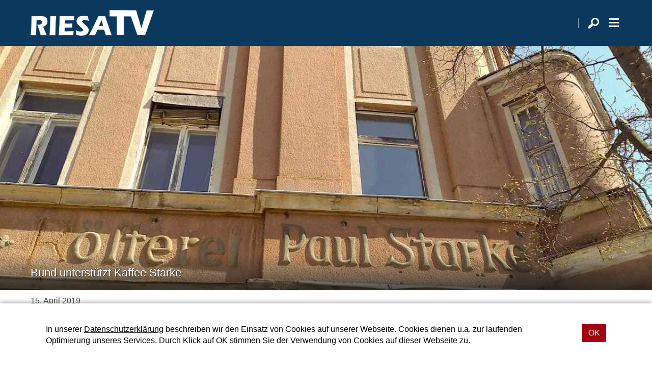

--- FILE ---
content_type: text/html; charset=UTF-8
request_url: https://www.riesa-tv.de/bund-unterstuetzt-kaffee-starke-17382/
body_size: 6793
content:
<!DOCTYPE html>
<html lang="de">
<head>
    <meta charset="UTF-8">
    <meta name="viewport" content="width=device-width, initial-scale=1.0, minimum-scale=1.0, maximum-scale=1.0">

    <title>Bund unterstützt Kaffee Starke | Riesa TV</title>

    <meta http-equiv="X-UA-Compatible" content="IE=edge">
    <meta name="format-detection" content="telephone=no">

    <link rel="profile" href="http://gmpg.org/xfn/11">
    <link rel="pingback" href="https://www.riesa-tv.de/xmlrpc.php">

	<link rel="canonical" href="https://www.riesa-tv.de/bund-unterstuetzt-kaffee-starke-17382/" />
<meta name='robots' content='max-image-preview:large' />
	<style>img:is([sizes="auto" i], [sizes^="auto," i]) { contain-intrinsic-size: 3000px 1500px }</style>
	<meta name="description" content="Der Umbau der ehemaligen Kaffeerösterei Starke in Riesa mit fast 478.000 EUR Bundesmitteln gefördert. Das meldet das Büro von Bundestagsabgeordneten Thomas  …"/><meta property="og:url" content="https://www.riesa-tv.de/bund-unterstuetzt-kaffee-starke-17382/"/><meta property="og:title" content="Bund unterst&uuml;tzt Kaffee Starke"/><meta property="og:description" content="Der Umbau der ehemaligen Kaffeer&ouml;sterei Starke in Riesa mit fast 478.000 EUR Bundesmitteln gef&ouml;rdert. Das meldet das B&uuml;ro von Bundestagsabgeordneten Thomas  &hellip;"/><meta property="og:type" content="article"/><meta property="article:published_time" content="2019-04-15 09:39:18"/><meta property="article:modified_time" content="2019-04-15 15:28:15"/><meta property="og:image" content="https://www.riesa-tv.de/storage/thumbs/1200x630c/r:1555342066/17388.jpg"/><meta property="og:image:type" content="image/jpeg"/><meta property="og:image:width" content="1200"/><meta property="og:image:height" content="630"/>
<script type="application/ld+json">
{
"@context": "https://schema.org",
"@type": "NewsArticle", 
"@id": "https://www.riesa-tv.de/bund-unterstuetzt-kaffee-starke-17382/", 
"author": {
"@type": "Person", 
"name": "Marco Branig"
}, 
"headline": "Bund unterst&uuml;tzt Kaffee Starke", 
"image": "https://www.riesa-tv.de/storage/thumbs/1200x630c/r:1555342066/17388.jpg", 
"datePublished": "2019-04-15T09:39:18+0000", 
"dateModified": "2019-04-15T15:28:15+0000", 
"url": "https://www.riesa-tv.de/bund-unterstuetzt-kaffee-starke-17382/", 
"mainEntityOfPage": {
"@type": "WebPage", 
"@id": "https://www.riesa-tv.de/bund-unterstuetzt-kaffee-starke-17382/"
}
}
</script>

<meta name="cmms-cm-r-by" content="user">
<meta name="cmms-cm-g-at" content="2026-01-15 03:53:54">
<meta name="cmms-cm-v-un" content="2026-01-15 04:53:54">
<link rel='dns-prefetch' href='//www.riesa-tv.de' />
<link rel='dns-prefetch' href='//imasdk.googleapis.com' />
<link rel="alternate" type="application/rss+xml" title="Riesa TV &raquo; Feed" href="https://www.riesa-tv.de/feed/" />
<link rel="stylesheet" href="https://www.riesa-tv.de/storage/assets/s24e1d447.css" type="text/css" media="all">
<style id='classic-theme-styles-inline-css' type='text/css'>
/*! This file is auto-generated */
.wp-block-button__link{color:#fff;background-color:#32373c;border-radius:9999px;box-shadow:none;text-decoration:none;padding:calc(.667em + 2px) calc(1.333em + 2px);font-size:1.125em}.wp-block-file__button{background:#32373c;color:#fff;text-decoration:none}
</style>
<script type="text/javascript">
window.cmms_base='https://www.riesa-tv.de';
window.cmms_storage_base='https://www.riesa-tv.de/storage/';
window.cmms_thumbs_base='https://www.riesa-tv.de/cmms-thumb/';
</script>
<script type="text/javascript">window.cmms_thumbs_base="https://www.riesa-tv.de/storage/thumbs/";</script>
<script type="text/javascript">window.cmmsLocale = "de_DE";</script><script type="text/javascript" src="https://www.riesa-tv.de/storage/assets/s8f574f12.js" ></script>
<script type="text/javascript">jQuery(function(jQuery){jQuery.datepicker.setDefaults({"closeText":"Schlie\u00dfen","currentText":"Heute","monthNames":["Januar","Februar","M\u00e4rz","April","Mai","Juni","Juli","August","September","Oktober","November","Dezember"],"monthNamesShort":["Jan.","Feb.","M\u00e4rz","Apr.","Mai","Juni","Juli","Aug.","Sep.","Okt.","Nov.","Dez."],"nextText":"Weiter","prevText":"Zur\u00fcck","dayNames":["Sonntag","Montag","Dienstag","Mittwoch","Donnerstag","Freitag","Samstag"],"dayNamesShort":["So.","Mo.","Di.","Mi.","Do.","Fr.","Sa."],"dayNamesMin":["S","M","D","M","D","F","S"],"dateFormat":"d. MM yy","firstDay":1,"isRTL":false});});</script><link rel='shortlink' href='https://www.riesa-tv.de/share/17382' />
<meta name="google-site-verification" content="rYu6VaYZWldjwmK12WSKE96usLiwQuxZogezjyY1C3Y" />
</head>

<body class="wp-singular post-template-default single single-post postid-17382 single-format-standard wp-theme-albinux wp-child-theme-cmms-theme-riesatv header-open full-width">


<div id="top"></div>

<div id="app">

    <div class="cmms-adzone-0-wrapper">
        <div class="cmms-adzone-1">
			            <div class="cmms-adzone-sticky-wrapper">
                <div class="cmms-adzone-sticky">
					                </div>
            </div>
        </div>
        <div class="cmms-adzone-0">
			        </div>
    </div>
    <div class="cmms-adzone-3"></div>

    <div id="page" class="hfeed site">
		            <header id="masthead" class="site-header" role="banner">
                <div class="header-wrapper">
                    <div class="header-banner">
                        <a class="logo" href="https://www.riesa-tv.de" rel="home"
                           title="Riesa TV">
                            <picture>
								                                    <img src="https://riesatv.s3-cdn.welocal.cloud/sources/5e99e956374c5.png"
                                         alt="Riesa TV">
								                            </picture>
                        </a>

						<div class="shortcuts">
	    <span class="sep"></span>
    <a class="search dashicons dashicons-search"><span>Suche</span></a>
	        <a class="menu dashicons dashicons-menu-alt"><span>Menü</span></a>
	</div>                    </div>
                </div>
            </header>
		
        <div id="main" class="site-main">
    <div id="content" class="site-content" role="main">
		<article id="post-17382" class="post-17382 post type-post status-publish format-standard hentry category-nachrichten" itemscope itemtype="http://schema.org/NewsArticle">

    <header class="entry-header with-thumbnail">
		<div class="postthumbnail"><img src="https://www.riesa-tv.de/storage/thumbs/1200x450c/r:1555342066/17388.jpg" width="1200" height="450" alt="" /></div>            <h1 class="entry-title" itemprop="headline"><span>Bund unterstützt Kaffee Starke</span></h1>
		    </header>

    <div class="entry-wrapper">

        <div class="entry-meta">
			<p class="entry-date" itemprop="datePublished"><time datetime="2019-04-15T09:39:18+02:00">15. April 2019</time></p>        </div>

        <div class="entry-content" itemprop="articleBody">
			<p>Der Umbau der ehemaligen Kaffeerösterei Starke in Riesa mit fast 478.000 EUR Bundesmitteln gefördert. Das meldet das Büro von Bundestagsabgeordneten Thomas de Maizière. Nach eigenen Aussagen hatte sich der CDU Politiker sich besonders für das Riesaer Kaffee Starke eingesetzt.</p>
<p>&#8222;Mit der Umgestaltung des Rathausplatzes und der Entwicklung eines identitätsstiftenden Vereinshauses für Kultur und Sport kann nun an die alte Tradition des beliebten &#8222;Kaffee Starke&#8220; angeknüpft werden&#8220;, heißt es in der Mitteilung.</p>
<p>Die Wohnungsgesellschaft Riesa hatte vor kurzem die Umbaupläne für das Gebäude am Riesaer Rathausplatz vorgestellt. Neben Vereinsräumen für den SC Riesa sollen im &#8222;Kaffee Starke&#8220; auch 5 Wohnungen entstehen.</p>
<p>In Sachsen werden insgesamt 20 Projekte mit über 15,6 Mio. Euro gefördert.</p>
        </div>

		            <footer class="entry-nav">
                <h4>Weitere Nachrichten</h4>

                <div class="link prev">
					<a href="https://www.riesa-tv.de/riesaer-beleibt-in-der-fdp-landesspitze-17341/" rel="prev">Riesaer bleibt in der FDP Landesspitze</a>                </div>

	                                <div class="link all">
                        <a href="https://www.riesa-tv.de/kategorie/nachrichten/"><span>Alle Nachrichten</span></a>
                    </div>
	            
                <div class="link next">
					<a href="https://www.riesa-tv.de/ostern-geht-die-post-ab-17385/" rel="next">Ostern geht die Post ab</a>                </div>
            </footer>
		
		
		<div class="idvl-socs-tools size-ff"><a href="https://www.facebook.com/sharer/sharer.php?u=https%3A%2F%2Fwww.riesa-tv.de%2Fbund-unterstuetzt-kaffee-starke-17382%2F&"
   title="Auf Facebook teilen" class="idvl-socs-facebook ss-facebook" target="_blank"
   rel="nofollow"><span>Facebook</span></a><a href="https://twitter.com/intent/tweet?url=https%3A%2F%2Fwww.riesa-tv.de%2Fshare%2F17382&text=Bund%20unterst%C3%BCtzt%20Kaffee%20Starke"
   title="Auf X teilen" class="idvl-socs-twitter ss-twitter" target="_blank" rel="nofollow"><span>X.com</span></a>
<a href="whatsapp://send?text=https%3A%2F%2Fwww.riesa-tv.de%2Fshare%2F17382%20-%20Bund%20unterst%C3%BCtzt%20Kaffee%20Starke" title="Über WhatsApp teilen" class="idvl-socs-whatsapp ss-whatsapp" target="_blank" rel="nofollow"><span>WhatsApp</span></a><a href="mailto:?subject=Bund%20unterst%C3%BCtzt%20Kaffee%20Starke&body=Der%20Umbau%20der%20ehemaligen%20Kaffeer%C3%B6sterei%20Starke%20in%20Riesa%20mit%20fast%20478.000%20EUR%20Bundesmitteln%20gef%C3%B6rdert.%20Das%20meldet%20das%20B%C3%BCro%20von%20Bundestagsabgeordneten%20Thomas%20de%20Maizi%C3%A8re.%20Nach%20eigenen%20Aussagen%20hatte%20sich%20der%20CDU%20Politiker%20sich%20besonders%20f%C3%BCr%20das%20Riesaer%20%20%E2%80%A6%0A%0Ahttps%3A%2F%2Fwww.riesa-tv.de%2Fshare%2F17382" title="Per E-Mail teilen" class="idvl-socs-mail ss-mail" target="_blank" rel="nofollow"><span>E-Mail senden</span></a></div>    </div>
</article>
        <div class="related-contents">
            <div class="header-wrapper">
                <h3>Das könnte Sie auch interessieren</h3>
            </div>

            <div class="post-shortcuts">
				<a href="https://www.riesa-tv.de/oberbuergermeister-marco-mueller-zeigt-landrat-ralf-haensel-riesa-54291/" class="post-shortcut type-post">
    <span class="thumbnail">
                                <img class="albinux-lazy" data-src="https://www.riesa-tv.de/storage/thumbs/520x293c/r:1764084186/54309.jpg"
                 data-srcset="https://www.riesa-tv.de/storage/thumbs/520x293c/r:1764084186/54309.jpg 1x, https://www.riesa-tv.de/storage/thumbs/1040x586c/r:1764084186/54309.jpg 2x"/>                    	        </span>
    <span class="meta-wrapper">
        <strong class="title">Oberbürgermeister Marco Müller zeigt Landrat Ralf Hänsel Riesa</strong>
        <span class="date">
            	            26. Nov.. 2025                    </span>
        <span class="excerpt">
            Das diesjährige Treffen von Landrat Ralf Hänsel und Riesas Oberbürgermeister …        </span>
    </span>
</a>
<a href="https://www.riesa-tv.de/schloss-proschwitz-wird-zur-proschwitzer-weihnacht-54276/" class="post-shortcut type-post">
    <span class="thumbnail">
                                <img class="albinux-lazy" data-src="https://www.riesa-tv.de/storage/thumbs/520x293c/r:1764094228/54339.jpg"
                 data-srcset="https://www.riesa-tv.de/storage/thumbs/520x293c/r:1764094228/54339.jpg 1x, https://www.riesa-tv.de/storage/thumbs/1040x586c/r:1764094228/54339.jpg 2x"/>                    	        </span>
    <span class="meta-wrapper">
        <strong class="title">Schloss Proschwitz wird zur „Proschwitzer Weihnacht“</strong>
        <span class="date">
            	            25. Nov.. 2025                    </span>
        <span class="excerpt">
            Vom 27. November bis 30. November öffnet das Weingut Schloss Proschwitz seine …        </span>
    </span>
</a>
<a href="https://www.riesa-tv.de/riesaer-eisbahn-ab-28-november-2025-54270/" class="post-shortcut type-post">
    <span class="thumbnail">
                                <img class="albinux-lazy" data-src="https://www.riesa-tv.de/storage/thumbs/520x293c/r:1636548006/26765.jpg"
                 data-srcset="https://www.riesa-tv.de/storage/thumbs/520x293c/r:1636548006/26765.jpg 1x, https://www.riesa-tv.de/storage/thumbs/1040x586c/r:1636548006/26765.jpg 2x"/>                    	        </span>
    <span class="meta-wrapper">
        <strong class="title">Riesaer Eisbahn ab 28. November 2025</strong>
        <span class="date">
            	            25. Nov.. 2025                    </span>
        <span class="excerpt">
            Durch die bewährte Zusammenarbeit zwischen FERALPI STAHL und den Stadtwerken …        </span>
    </span>
</a>
<a href="https://www.riesa-tv.de/turnerinnen-des-sportclub-riesa-werden-sachsenmeister-54255/" class="post-shortcut type-post">
    <span class="thumbnail">
                                <img class="albinux-lazy" data-src="https://www.riesa-tv.de/storage/thumbs/520x293c/r:1764070870/54261.jpg"
                 data-srcset="https://www.riesa-tv.de/storage/thumbs/520x293c/r:1764070870/54261.jpg 1x, https://www.riesa-tv.de/storage/thumbs/1040x586c/r:1764070870/54261.jpg 2x"/>                    	        </span>
    <span class="meta-wrapper">
        <strong class="title"> Turnerinnen des Sportclub Riesa werden Sachsenmeister</strong>
        <span class="date">
            	            25. Nov.. 2025                    </span>
        <span class="excerpt">
             15 Jahre nach dem letzten Landestitel für den SC Riesa gelang der …        </span>
    </span>
</a>
<a href="https://www.riesa-tv.de/landesbester-kommt-von-wacker-54222/" class="post-shortcut type-post">
    <span class="thumbnail">
                                <img class="albinux-lazy" data-src="https://www.riesa-tv.de/storage/thumbs/520x293c/r:1763910044/54231.jpg"
                 data-srcset="https://www.riesa-tv.de/storage/thumbs/520x293c/r:1763910044/54231.jpg 1x, https://www.riesa-tv.de/storage/thumbs/1040x586c/r:1763910044/54231.jpg 2x"/>                    	        </span>
    <span class="meta-wrapper">
        <strong class="title">Landesbester kommt von WACKER</strong>
        <span class="date">
            	            19. Nov.. 2025                    </span>
        <span class="excerpt">
            Dusty Marx hat seine Ausbildung zum Chemikanten als Kammer- und Landesbester …        </span>
    </span>
</a>
<a href="https://www.riesa-tv.de/zwei-riesaer-talente-in-frankfurt-mit-dem-sachsen-team-erfolgreich-54240/" class="post-shortcut type-post">
    <span class="thumbnail">
                                <img class="albinux-lazy" data-src="https://www.riesa-tv.de/storage/thumbs/520x293c/r:1764070570/54246.jpg"
                 data-srcset="https://www.riesa-tv.de/storage/thumbs/520x293c/r:1764070570/54246.jpg 1x, https://www.riesa-tv.de/storage/thumbs/1040x586c/r:1764070570/54246.jpg 2x"/>                    	        </span>
    <span class="meta-wrapper">
        <strong class="title">Zwei Riesaer Talente in Frankfurt mit dem Sachsen-Team erfolgreich</strong>
        <span class="date">
            	            17. Nov.. 2025                    </span>
        <span class="excerpt">
            Am 15 November fand in Frankfurt am Main der 71. Süddeutsche …        </span>
    </span>
</a>
<a href="https://www.riesa-tv.de/offenbar-zu-wenig-wohnungen-im-landkreis-meissen-53737/" class="post-shortcut type-post">
    <span class="thumbnail">
                                <img class="albinux-lazy" data-src="https://www.riesa-tv.de/storage/thumbs/520x293c/r:1586882472/20329.png"
                 data-srcset="https://www.riesa-tv.de/storage/thumbs/520x293c/r:1586882472/20329.png 1x, https://www.riesa-tv.de/storage/thumbs/1040x586c/r:1586882472/20329.png 2x"/>                    	        </span>
    <span class="meta-wrapper">
        <strong class="title">Offenbar zu wenig Wohnungen im Landkreis Meissen</strong>
        <span class="date">
            	            06. Nov.. 2025                    </span>
        <span class="excerpt">
            Der Landkreis Meißen hat ein Wohnungsdefizit. Aktuell fehlen rund 1.400 …        </span>
    </span>
</a>
<a href="https://www.riesa-tv.de/neuer-bewohner-im-riesaer-tierpark-53716/" class="post-shortcut type-post">
    <span class="thumbnail">
                                <img class="albinux-lazy" data-src="https://www.riesa-tv.de/storage/thumbs/520x293c/r:1762177121/53722.jpg"
                 data-srcset="https://www.riesa-tv.de/storage/thumbs/520x293c/r:1762177121/53722.jpg 1x, https://www.riesa-tv.de/storage/thumbs/1040x586c/r:1762177121/53722.jpg 2x"/>                    	        </span>
    <span class="meta-wrapper">
        <strong class="title">Neuer Bewohner im Riesaer Tierpark</strong>
        <span class="date">
            	            29. Okt.. 2025                    </span>
        <span class="excerpt">
            Vor einigen Wochen ist ein neuer Bewohner in den Tierpark Riesa eingezogen: In …        </span>
    </span>
</a>
            </div>
        </div>
	    </div>
<aside>

	
</aside>

</div>

    <footer id="colophon"
            class="site-footer with-footer-logo"
            role="contentinfo">
        <div class="footer-wrapper">
            <div class="footer-nav">
				<div class="menu-footer-menue-container"><ul id="menu-footer-menue" class="footer-menu"><li id="menu-item-15044" class="menu-item menu-item-type-post_type menu-item-object-page menu-item-15044"><a href="https://www.riesa-tv.de/datenschutzhinweis/">Datenschutzhinweis</a></li>
<li id="menu-item-76" class="menu-item menu-item-type-post_type menu-item-object-page menu-item-76"><a href="https://www.riesa-tv.de/impressum/">Impressum</a></li>
<li id="menu-item-22" class="menu-item menu-item-type-post_type menu-item-object-page menu-item-22"><a href="https://www.riesa-tv.de/kontakt/">Kontakt</a></li>
<li id="menu-item-1765" class="menu-item menu-item-type-custom menu-item-object-custom menu-item-1765"><a target="_blank" href="https://www.riesa-tv.de/kategorie/nachrichten/feed/">RSS Feed</a></li>
<li id="menu-item-1766" class="menu-item menu-item-type-custom menu-item-object-custom menu-item-1766"><a target="_blank" href="https://www.riesa-tv.de/mediathek/video/feed/">RSS Video-Feed</a></li>
</ul></div>            </div>

            <div class="footer-info">
		                            <a href="https://www.riesa-tv.de/"
                       title="Riesa TV"
                       rel="home"
                       class="home">
				                                    <img src="https://www.riesa-tv.de/storage/thumbs/r:1587152246/20374.png"
                                 alt="Riesa TV">
				                            </a>
		        
                <div>
			                        </div>
            </div>
        </div>
    </footer>

	<div class="main-search-form">
    <div class="search-box-wrapper">
        <div class="search-box">
            <form role="search" method="get" class="search-form" action="https://www.riesa-tv.de">
                <span class="close dashicons dashicons-no-alt"></span>

                <div class="input-wrapper">
                    <input type="text" class="search-field" placeholder="Ich suche nach&nbsp;…" value="" name="s">
                    <button class="search-submit dashicons dashicons-search"></button>
                </div>
            </form>
        </div>
    </div>
</div>
    </div>

    <div class="adzone-2"></div>

	<script type="speculationrules">
{"prefetch":[{"source":"document","where":{"and":[{"href_matches":"\/*"},{"not":{"href_matches":["\/wp-*.php","\/wp-admin\/*","\/wp-content\/uploads\/*","\/wp-content\/*","\/wp-content\/plugins\/*","\/wp-content\/themes\/cmms-theme-riesatv\/*","\/wp-content\/themes\/albinux\/*","\/*\\?(.+)"]}},{"not":{"selector_matches":"a[rel~=\"nofollow\"]"}},{"not":{"selector_matches":".no-prefetch, .no-prefetch a"}}]},"eagerness":"conservative"}]}
</script>
<script type="text/javascript" src="//imasdk.googleapis.com/js/sdkloader/ima3.js?ver=3" ></script>
<script type="text/javascript" src="https://www.riesa-tv.de/storage/assets/s95fa9118.js" ></script>
<script type="text/javascript">
var _paq = _paq || [];
_paq.push(['setSiteId', 46]);
_paq.push(['setTrackerUrl', '//stats.welocal.world/matomo.php']);
_paq.push(['setRequestMethod', 'POST']);
_paq.push(['setCookieDomain', '*.riesa-tv.de']);
_paq.push(['setCustomDimension', 1, 'Website']);
_paq.push(['trackPageView']);
_paq.push(['enableLinkTracking']);
_paq.push(['enableHeartBeatTimer']);
(function(){var d=document,g=d.createElement('script'),s=d.getElementsByTagName('script')[0];g.type='text/javascript';g.async=true;g.defer=true;g.src='//stats.welocal.world/matomo.js';s.parentNode.insertBefore(g,s);})();
</script>
<noscript><p><img src="//stats.welocal.world/matomo.php?idsite=46" style="border:0" alt=""/></p></noscript>
    </div>

	    <nav class="custom-site-navigation" role="navigation">
		<div class="menu-oberesmenue-container"><ul id="menu-oberesmenue" class="nav-menu"><li id="menu-item-181" class="menu-item menu-item-type-custom menu-item-object-custom menu-item-home menu-item-181"><a href="https://www.riesa-tv.de">Startseite</a></li>
<li id="menu-item-1311" class="menu-item menu-item-type-taxonomy menu-item-object-category current-post-ancestor current-menu-parent current-post-parent menu-item-1311"><a href="https://www.riesa-tv.de/kategorie/nachrichten/">Nachrichten</a></li>
<li id="menu-item-10214" class="menu-item menu-item-type-custom menu-item-object-custom menu-item-has-children menu-item-10214"><a href="/mediathek/">Mediathek</a>
<ul class="sub-menu">
	<li id="menu-item-49510" class="menu-item menu-item-type-post_type menu-item-object-page menu-item-49510"><a href="https://www.riesa-tv.de/beitraege/">BEITRÄGE</a></li>
	<li id="menu-item-16" class="menu-item menu-item-type-taxonomy menu-item-object-cmms_mediacategory menu-item-has-children menu-item-16"><a href="https://www.riesa-tv.de/mediathek/kategorie/sendungen/">Sendungen</a>
	<ul class="sub-menu">
		<li id="menu-item-1930" class="menu-item menu-item-type-taxonomy menu-item-object-cmms_mediacategory menu-item-1930"><a href="https://www.riesa-tv.de/mediathek/kategorie/sendungen/wgr-leben-und-wohnen/">WGR Leben und Wohnen</a></li>
	</ul>
</li>
</ul>
</li>
<li id="menu-item-7133" class="menu-item menu-item-type-post_type menu-item-object-page menu-item-has-children menu-item-7133"><a href="https://www.riesa-tv.de/denk-erst-lokal/">DENK ERST LOKAL</a>
<ul class="sub-menu">
	<li id="menu-item-7720" class="menu-item menu-item-type-taxonomy menu-item-object-cmms_mediacategory menu-item-7720"><a href="https://www.riesa-tv.de/mediathek/kategorie/denk-erst-lokal/gastronomie/">Gastronomie</a></li>
	<li id="menu-item-7719" class="menu-item menu-item-type-taxonomy menu-item-object-cmms_mediacategory menu-item-7719"><a href="https://www.riesa-tv.de/mediathek/kategorie/denk-erst-lokal/einzelhandel/">Einzelhandel</a></li>
	<li id="menu-item-7718" class="menu-item menu-item-type-taxonomy menu-item-object-cmms_mediacategory menu-item-7718"><a href="https://www.riesa-tv.de/mediathek/kategorie/denk-erst-lokal/dienstleister/">Dienstleistung</a></li>
</ul>
</li>
</ul></div>    </nav>
    <div class="cookie-popup">
        <div class="cookie-popup-wrapper">
            <p>In unserer <a href="https://www.riesa-tv.de/impressum/" target="_blank">Datenschutzerklärung</a> beschreiben wir den Einsatz von Cookies auf unserer Webseite. Cookies dienen u.a. zur laufenden Optimierung unseres Services. Durch Klick auf OK stimmen Sie der Verwendung von Cookies auf dieser Webseite zu.</p>

            <a class="cookie-button"><span>OK </span></a>
        </div>
    </div>
<div class="pswp" tabindex="-1" role="dialog" aria-hidden="true">
	<div class="pswp__bg"></div>
	<div class="pswp__scroll-wrap">
		<div class="pswp__container">
			<div class="pswp__item"></div>
			<div class="pswp__item"></div>
			<div class="pswp__item"></div>
		</div>
		<div class="pswp__ui pswp__ui--hidden">
			<div class="pswp__top-bar">
				<div class="pswp__counter"></div>
				<button class="pswp__button pswp__button--close" title="Close (Esc)"></button>
				<button class="pswp__button pswp__button--share" title="Share"></button>
				<button class="pswp__button pswp__button--fs" title="Toggle fullscreen"></button>
				<button class="pswp__button pswp__button--zoom" title="Zoom in/out"></button>
				<div class="pswp__preloader">
					<div class="pswp__preloader__icn">
						<div class="pswp__preloader__cut">
							<div class="pswp__preloader__donut"></div>
						</div>
					</div>
				</div>
			</div>
			<div class="pswp__share-modal pswp__share-modal--hidden pswp__single-tap">
				<div class="pswp__share-tooltip"></div>
			</div>
			<button class="pswp__button pswp__button--arrow--left" title="Previous (arrow left)"></button>
			<button class="pswp__button pswp__button--arrow--right" title="Next (arrow right)"></button>
			<div class="pswp__caption">
				<div class="pswp__caption__center"></div>
			</div>
		</div>
	</div>
</div><a class="to-top" href="#top"><em class="dashicons dashicons-arrow-up"></em></a>
</body>
</html>
